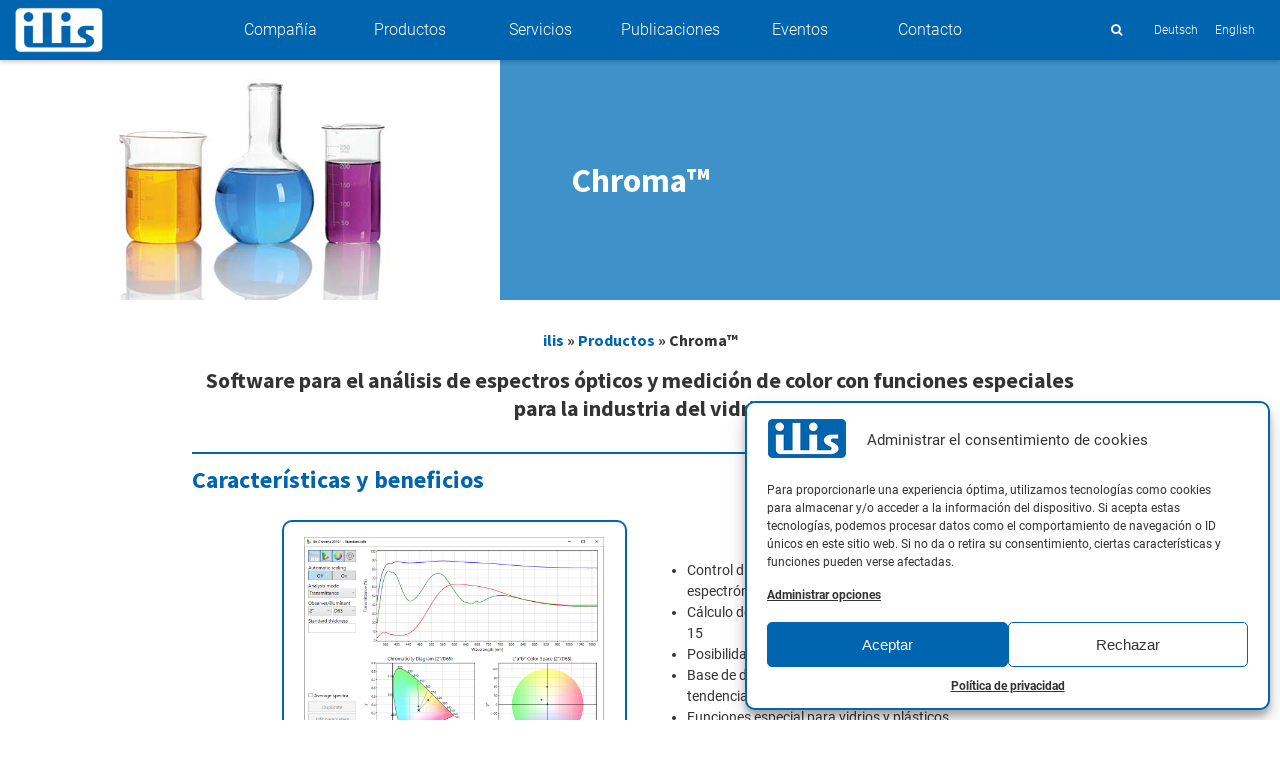

--- FILE ---
content_type: text/html; charset=UTF-8
request_url: https://ilis.de/es/productos/chroma/
body_size: 53155
content:
<!DOCTYPE html>
<html lang="es-ES">
  <head>
    <meta charset="
			UTF-8" />
    <meta name="viewport" content="width=device-width, initial-scale=1.0" />
    <link rel="stylesheet" href="https://ilis.de/wp-content/themes/ilis_Custom_Theme/assets/css/reset.css" type="text/css" media="screen" />
    <link rel="stylesheet" href="https://ilis.de/wp-content/themes/ilis_Custom_Theme/style.css" type="text/css" media="screen" />
      <link rel="stylesheet" href="https://ilis.de/wp-content/themes/ilis_Custom_Theme/assets/css/lightbox.css" type="text/css" media="screen" />
      <script src="https://ilis.de/wp-content/themes/ilis_Custom_Theme/assets/javascript/jquery-latest.js"></script>
      <script src="https://ilis.de/wp-content/themes/ilis_Custom_Theme/assets/javascript/lightbox.js"></script>



          <title>Chroma™ &#8211; ilis</title>
<meta name='robots' content='max-image-preview:large' />
	<style>img:is([sizes="auto" i], [sizes^="auto," i]) { contain-intrinsic-size: 3000px 1500px }</style>
	<link rel="alternate" href="https://ilis.de/es/productos/chroma/" hreflang="es" />
<link rel="alternate" href="https://ilis.de/en/products/chroma/" hreflang="en" />
<link rel="alternate" href="https://ilis.de/de/produkte/chroma/" hreflang="de" />
<script type="text/javascript">
/* <![CDATA[ */
window._wpemojiSettings = {"baseUrl":"https:\/\/s.w.org\/images\/core\/emoji\/16.0.1\/72x72\/","ext":".png","svgUrl":"https:\/\/s.w.org\/images\/core\/emoji\/16.0.1\/svg\/","svgExt":".svg","source":{"concatemoji":"https:\/\/ilis.de\/wp-includes\/js\/wp-emoji-release.min.js?ver=6.8.3"}};
/*! This file is auto-generated */
!function(s,n){var o,i,e;function c(e){try{var t={supportTests:e,timestamp:(new Date).valueOf()};sessionStorage.setItem(o,JSON.stringify(t))}catch(e){}}function p(e,t,n){e.clearRect(0,0,e.canvas.width,e.canvas.height),e.fillText(t,0,0);var t=new Uint32Array(e.getImageData(0,0,e.canvas.width,e.canvas.height).data),a=(e.clearRect(0,0,e.canvas.width,e.canvas.height),e.fillText(n,0,0),new Uint32Array(e.getImageData(0,0,e.canvas.width,e.canvas.height).data));return t.every(function(e,t){return e===a[t]})}function u(e,t){e.clearRect(0,0,e.canvas.width,e.canvas.height),e.fillText(t,0,0);for(var n=e.getImageData(16,16,1,1),a=0;a<n.data.length;a++)if(0!==n.data[a])return!1;return!0}function f(e,t,n,a){switch(t){case"flag":return n(e,"\ud83c\udff3\ufe0f\u200d\u26a7\ufe0f","\ud83c\udff3\ufe0f\u200b\u26a7\ufe0f")?!1:!n(e,"\ud83c\udde8\ud83c\uddf6","\ud83c\udde8\u200b\ud83c\uddf6")&&!n(e,"\ud83c\udff4\udb40\udc67\udb40\udc62\udb40\udc65\udb40\udc6e\udb40\udc67\udb40\udc7f","\ud83c\udff4\u200b\udb40\udc67\u200b\udb40\udc62\u200b\udb40\udc65\u200b\udb40\udc6e\u200b\udb40\udc67\u200b\udb40\udc7f");case"emoji":return!a(e,"\ud83e\udedf")}return!1}function g(e,t,n,a){var r="undefined"!=typeof WorkerGlobalScope&&self instanceof WorkerGlobalScope?new OffscreenCanvas(300,150):s.createElement("canvas"),o=r.getContext("2d",{willReadFrequently:!0}),i=(o.textBaseline="top",o.font="600 32px Arial",{});return e.forEach(function(e){i[e]=t(o,e,n,a)}),i}function t(e){var t=s.createElement("script");t.src=e,t.defer=!0,s.head.appendChild(t)}"undefined"!=typeof Promise&&(o="wpEmojiSettingsSupports",i=["flag","emoji"],n.supports={everything:!0,everythingExceptFlag:!0},e=new Promise(function(e){s.addEventListener("DOMContentLoaded",e,{once:!0})}),new Promise(function(t){var n=function(){try{var e=JSON.parse(sessionStorage.getItem(o));if("object"==typeof e&&"number"==typeof e.timestamp&&(new Date).valueOf()<e.timestamp+604800&&"object"==typeof e.supportTests)return e.supportTests}catch(e){}return null}();if(!n){if("undefined"!=typeof Worker&&"undefined"!=typeof OffscreenCanvas&&"undefined"!=typeof URL&&URL.createObjectURL&&"undefined"!=typeof Blob)try{var e="postMessage("+g.toString()+"("+[JSON.stringify(i),f.toString(),p.toString(),u.toString()].join(",")+"));",a=new Blob([e],{type:"text/javascript"}),r=new Worker(URL.createObjectURL(a),{name:"wpTestEmojiSupports"});return void(r.onmessage=function(e){c(n=e.data),r.terminate(),t(n)})}catch(e){}c(n=g(i,f,p,u))}t(n)}).then(function(e){for(var t in e)n.supports[t]=e[t],n.supports.everything=n.supports.everything&&n.supports[t],"flag"!==t&&(n.supports.everythingExceptFlag=n.supports.everythingExceptFlag&&n.supports[t]);n.supports.everythingExceptFlag=n.supports.everythingExceptFlag&&!n.supports.flag,n.DOMReady=!1,n.readyCallback=function(){n.DOMReady=!0}}).then(function(){return e}).then(function(){var e;n.supports.everything||(n.readyCallback(),(e=n.source||{}).concatemoji?t(e.concatemoji):e.wpemoji&&e.twemoji&&(t(e.twemoji),t(e.wpemoji)))}))}((window,document),window._wpemojiSettings);
/* ]]> */
</script>
<style id='wp-emoji-styles-inline-css' type='text/css'>

	img.wp-smiley, img.emoji {
		display: inline !important;
		border: none !important;
		box-shadow: none !important;
		height: 1em !important;
		width: 1em !important;
		margin: 0 0.07em !important;
		vertical-align: -0.1em !important;
		background: none !important;
		padding: 0 !important;
	}
</style>
<link rel='stylesheet' id='wp-block-library-css' href='https://ilis.de/wp-includes/css/dist/block-library/style.min.css?ver=6.8.3' type='text/css' media='all' />
<style id='classic-theme-styles-inline-css' type='text/css'>
/*! This file is auto-generated */
.wp-block-button__link{color:#fff;background-color:#32373c;border-radius:9999px;box-shadow:none;text-decoration:none;padding:calc(.667em + 2px) calc(1.333em + 2px);font-size:1.125em}.wp-block-file__button{background:#32373c;color:#fff;text-decoration:none}
</style>
<style id='global-styles-inline-css' type='text/css'>
:root{--wp--preset--aspect-ratio--square: 1;--wp--preset--aspect-ratio--4-3: 4/3;--wp--preset--aspect-ratio--3-4: 3/4;--wp--preset--aspect-ratio--3-2: 3/2;--wp--preset--aspect-ratio--2-3: 2/3;--wp--preset--aspect-ratio--16-9: 16/9;--wp--preset--aspect-ratio--9-16: 9/16;--wp--preset--color--black: #000000;--wp--preset--color--cyan-bluish-gray: #abb8c3;--wp--preset--color--white: #ffffff;--wp--preset--color--pale-pink: #f78da7;--wp--preset--color--vivid-red: #cf2e2e;--wp--preset--color--luminous-vivid-orange: #ff6900;--wp--preset--color--luminous-vivid-amber: #fcb900;--wp--preset--color--light-green-cyan: #7bdcb5;--wp--preset--color--vivid-green-cyan: #00d084;--wp--preset--color--pale-cyan-blue: #8ed1fc;--wp--preset--color--vivid-cyan-blue: #0693e3;--wp--preset--color--vivid-purple: #9b51e0;--wp--preset--gradient--vivid-cyan-blue-to-vivid-purple: linear-gradient(135deg,rgba(6,147,227,1) 0%,rgb(155,81,224) 100%);--wp--preset--gradient--light-green-cyan-to-vivid-green-cyan: linear-gradient(135deg,rgb(122,220,180) 0%,rgb(0,208,130) 100%);--wp--preset--gradient--luminous-vivid-amber-to-luminous-vivid-orange: linear-gradient(135deg,rgba(252,185,0,1) 0%,rgba(255,105,0,1) 100%);--wp--preset--gradient--luminous-vivid-orange-to-vivid-red: linear-gradient(135deg,rgba(255,105,0,1) 0%,rgb(207,46,46) 100%);--wp--preset--gradient--very-light-gray-to-cyan-bluish-gray: linear-gradient(135deg,rgb(238,238,238) 0%,rgb(169,184,195) 100%);--wp--preset--gradient--cool-to-warm-spectrum: linear-gradient(135deg,rgb(74,234,220) 0%,rgb(151,120,209) 20%,rgb(207,42,186) 40%,rgb(238,44,130) 60%,rgb(251,105,98) 80%,rgb(254,248,76) 100%);--wp--preset--gradient--blush-light-purple: linear-gradient(135deg,rgb(255,206,236) 0%,rgb(152,150,240) 100%);--wp--preset--gradient--blush-bordeaux: linear-gradient(135deg,rgb(254,205,165) 0%,rgb(254,45,45) 50%,rgb(107,0,62) 100%);--wp--preset--gradient--luminous-dusk: linear-gradient(135deg,rgb(255,203,112) 0%,rgb(199,81,192) 50%,rgb(65,88,208) 100%);--wp--preset--gradient--pale-ocean: linear-gradient(135deg,rgb(255,245,203) 0%,rgb(182,227,212) 50%,rgb(51,167,181) 100%);--wp--preset--gradient--electric-grass: linear-gradient(135deg,rgb(202,248,128) 0%,rgb(113,206,126) 100%);--wp--preset--gradient--midnight: linear-gradient(135deg,rgb(2,3,129) 0%,rgb(40,116,252) 100%);--wp--preset--font-size--small: 13px;--wp--preset--font-size--medium: 20px;--wp--preset--font-size--large: 36px;--wp--preset--font-size--x-large: 42px;--wp--preset--spacing--20: 0.44rem;--wp--preset--spacing--30: 0.67rem;--wp--preset--spacing--40: 1rem;--wp--preset--spacing--50: 1.5rem;--wp--preset--spacing--60: 2.25rem;--wp--preset--spacing--70: 3.38rem;--wp--preset--spacing--80: 5.06rem;--wp--preset--shadow--natural: 6px 6px 9px rgba(0, 0, 0, 0.2);--wp--preset--shadow--deep: 12px 12px 50px rgba(0, 0, 0, 0.4);--wp--preset--shadow--sharp: 6px 6px 0px rgba(0, 0, 0, 0.2);--wp--preset--shadow--outlined: 6px 6px 0px -3px rgba(255, 255, 255, 1), 6px 6px rgba(0, 0, 0, 1);--wp--preset--shadow--crisp: 6px 6px 0px rgba(0, 0, 0, 1);}:where(.is-layout-flex){gap: 0.5em;}:where(.is-layout-grid){gap: 0.5em;}body .is-layout-flex{display: flex;}.is-layout-flex{flex-wrap: wrap;align-items: center;}.is-layout-flex > :is(*, div){margin: 0;}body .is-layout-grid{display: grid;}.is-layout-grid > :is(*, div){margin: 0;}:where(.wp-block-columns.is-layout-flex){gap: 2em;}:where(.wp-block-columns.is-layout-grid){gap: 2em;}:where(.wp-block-post-template.is-layout-flex){gap: 1.25em;}:where(.wp-block-post-template.is-layout-grid){gap: 1.25em;}.has-black-color{color: var(--wp--preset--color--black) !important;}.has-cyan-bluish-gray-color{color: var(--wp--preset--color--cyan-bluish-gray) !important;}.has-white-color{color: var(--wp--preset--color--white) !important;}.has-pale-pink-color{color: var(--wp--preset--color--pale-pink) !important;}.has-vivid-red-color{color: var(--wp--preset--color--vivid-red) !important;}.has-luminous-vivid-orange-color{color: var(--wp--preset--color--luminous-vivid-orange) !important;}.has-luminous-vivid-amber-color{color: var(--wp--preset--color--luminous-vivid-amber) !important;}.has-light-green-cyan-color{color: var(--wp--preset--color--light-green-cyan) !important;}.has-vivid-green-cyan-color{color: var(--wp--preset--color--vivid-green-cyan) !important;}.has-pale-cyan-blue-color{color: var(--wp--preset--color--pale-cyan-blue) !important;}.has-vivid-cyan-blue-color{color: var(--wp--preset--color--vivid-cyan-blue) !important;}.has-vivid-purple-color{color: var(--wp--preset--color--vivid-purple) !important;}.has-black-background-color{background-color: var(--wp--preset--color--black) !important;}.has-cyan-bluish-gray-background-color{background-color: var(--wp--preset--color--cyan-bluish-gray) !important;}.has-white-background-color{background-color: var(--wp--preset--color--white) !important;}.has-pale-pink-background-color{background-color: var(--wp--preset--color--pale-pink) !important;}.has-vivid-red-background-color{background-color: var(--wp--preset--color--vivid-red) !important;}.has-luminous-vivid-orange-background-color{background-color: var(--wp--preset--color--luminous-vivid-orange) !important;}.has-luminous-vivid-amber-background-color{background-color: var(--wp--preset--color--luminous-vivid-amber) !important;}.has-light-green-cyan-background-color{background-color: var(--wp--preset--color--light-green-cyan) !important;}.has-vivid-green-cyan-background-color{background-color: var(--wp--preset--color--vivid-green-cyan) !important;}.has-pale-cyan-blue-background-color{background-color: var(--wp--preset--color--pale-cyan-blue) !important;}.has-vivid-cyan-blue-background-color{background-color: var(--wp--preset--color--vivid-cyan-blue) !important;}.has-vivid-purple-background-color{background-color: var(--wp--preset--color--vivid-purple) !important;}.has-black-border-color{border-color: var(--wp--preset--color--black) !important;}.has-cyan-bluish-gray-border-color{border-color: var(--wp--preset--color--cyan-bluish-gray) !important;}.has-white-border-color{border-color: var(--wp--preset--color--white) !important;}.has-pale-pink-border-color{border-color: var(--wp--preset--color--pale-pink) !important;}.has-vivid-red-border-color{border-color: var(--wp--preset--color--vivid-red) !important;}.has-luminous-vivid-orange-border-color{border-color: var(--wp--preset--color--luminous-vivid-orange) !important;}.has-luminous-vivid-amber-border-color{border-color: var(--wp--preset--color--luminous-vivid-amber) !important;}.has-light-green-cyan-border-color{border-color: var(--wp--preset--color--light-green-cyan) !important;}.has-vivid-green-cyan-border-color{border-color: var(--wp--preset--color--vivid-green-cyan) !important;}.has-pale-cyan-blue-border-color{border-color: var(--wp--preset--color--pale-cyan-blue) !important;}.has-vivid-cyan-blue-border-color{border-color: var(--wp--preset--color--vivid-cyan-blue) !important;}.has-vivid-purple-border-color{border-color: var(--wp--preset--color--vivid-purple) !important;}.has-vivid-cyan-blue-to-vivid-purple-gradient-background{background: var(--wp--preset--gradient--vivid-cyan-blue-to-vivid-purple) !important;}.has-light-green-cyan-to-vivid-green-cyan-gradient-background{background: var(--wp--preset--gradient--light-green-cyan-to-vivid-green-cyan) !important;}.has-luminous-vivid-amber-to-luminous-vivid-orange-gradient-background{background: var(--wp--preset--gradient--luminous-vivid-amber-to-luminous-vivid-orange) !important;}.has-luminous-vivid-orange-to-vivid-red-gradient-background{background: var(--wp--preset--gradient--luminous-vivid-orange-to-vivid-red) !important;}.has-very-light-gray-to-cyan-bluish-gray-gradient-background{background: var(--wp--preset--gradient--very-light-gray-to-cyan-bluish-gray) !important;}.has-cool-to-warm-spectrum-gradient-background{background: var(--wp--preset--gradient--cool-to-warm-spectrum) !important;}.has-blush-light-purple-gradient-background{background: var(--wp--preset--gradient--blush-light-purple) !important;}.has-blush-bordeaux-gradient-background{background: var(--wp--preset--gradient--blush-bordeaux) !important;}.has-luminous-dusk-gradient-background{background: var(--wp--preset--gradient--luminous-dusk) !important;}.has-pale-ocean-gradient-background{background: var(--wp--preset--gradient--pale-ocean) !important;}.has-electric-grass-gradient-background{background: var(--wp--preset--gradient--electric-grass) !important;}.has-midnight-gradient-background{background: var(--wp--preset--gradient--midnight) !important;}.has-small-font-size{font-size: var(--wp--preset--font-size--small) !important;}.has-medium-font-size{font-size: var(--wp--preset--font-size--medium) !important;}.has-large-font-size{font-size: var(--wp--preset--font-size--large) !important;}.has-x-large-font-size{font-size: var(--wp--preset--font-size--x-large) !important;}
:where(.wp-block-post-template.is-layout-flex){gap: 1.25em;}:where(.wp-block-post-template.is-layout-grid){gap: 1.25em;}
:where(.wp-block-columns.is-layout-flex){gap: 2em;}:where(.wp-block-columns.is-layout-grid){gap: 2em;}
:root :where(.wp-block-pullquote){font-size: 1.5em;line-height: 1.6;}
</style>
<link rel='stylesheet' id='cmplz-general-css' href='https://ilis.de/wp-content/plugins/complianz-gdpr/assets/css/cookieblocker.min.css?ver=1762267274' type='text/css' media='all' />
<script type="text/javascript" src="https://ilis.de/wp-includes/js/jquery/jquery.min.js?ver=3.7.1" id="jquery-core-js"></script>
<script type="text/javascript" src="https://ilis.de/wp-includes/js/jquery/jquery-migrate.min.js?ver=3.4.1" id="jquery-migrate-js"></script>
<script type="text/javascript" src="https://ilis.de/wp-content/plugins/mrlegend-typedjs/public/js/typed.min.js?ver=1.3.0" id="typed-js-js"></script>
<link rel="https://api.w.org/" href="https://ilis.de/wp-json/" /><link rel="alternate" title="JSON" type="application/json" href="https://ilis.de/wp-json/wp/v2/pages/825" /><link rel="EditURI" type="application/rsd+xml" title="RSD" href="https://ilis.de/xmlrpc.php?rsd" />
<meta name="generator" content="WordPress 6.8.3" />
<link rel="canonical" href="https://ilis.de/es/productos/chroma/" />
<link rel='shortlink' href='https://ilis.de/?p=825' />
<link rel="alternate" title="oEmbed (JSON)" type="application/json+oembed" href="https://ilis.de/wp-json/oembed/1.0/embed?url=https%3A%2F%2Filis.de%2Fes%2Fproductos%2Fchroma%2F&#038;lang=es" />
<link rel="alternate" title="oEmbed (XML)" type="text/xml+oembed" href="https://ilis.de/wp-json/oembed/1.0/embed?url=https%3A%2F%2Filis.de%2Fes%2Fproductos%2Fchroma%2F&#038;format=xml&#038;lang=es" />
			<style>.cmplz-hidden {
					display: none !important;
				}</style><link rel="icon" href="https://ilis.de/wp-content/uploads/2023/03/cropped-favicon-32x32.png" sizes="32x32" />
<link rel="icon" href="https://ilis.de/wp-content/uploads/2023/03/cropped-favicon-192x192.png" sizes="192x192" />
<link rel="apple-touch-icon" href="https://ilis.de/wp-content/uploads/2023/03/cropped-favicon-180x180.png" />
<meta name="msapplication-TileImage" content="https://ilis.de/wp-content/uploads/2023/03/cropped-favicon-270x270.png" />
  </head>
  <body data-cmplz=2 class="wp-singular page-template-default page page-id-825 page-child parent-pageid-253 wp-custom-logo wp-theme-ilis_Custom_Theme">
        <header class="header">
      <div class="logo-container">
        <!-- Logo or page name --> <a href="https://ilis.de/es/" class="custom-logo-link" rel="home"><img width="1015" height="574" src="https://ilis.de/wp-content/uploads/2024/11/ilis-logo-weiss-v3.png" class="custom-logo" alt="ilis" decoding="async" fetchpriority="high" srcset="https://ilis.de/wp-content/uploads/2024/11/ilis-logo-weiss-v3.png 1015w, https://ilis.de/wp-content/uploads/2024/11/ilis-logo-weiss-v3-300x170.png 300w, https://ilis.de/wp-content/uploads/2024/11/ilis-logo-weiss-v3-768x434.png 768w" sizes="(max-width: 1015px) 100vw, 1015px" /></a>      </div>

<div id="main-menu">
      <nav id="menu" class="primary-menu"> <div class="menu-hauptmenue_spanisch-container"><ul id="menu-hauptmenue_spanisch" class="menu"><li id="menu-item-288" class="menu-item menu-item-type-post_type menu-item-object-page menu-item-288"><a href="https://ilis.de/es/compania/">Compañía</a></li>
<li id="menu-item-289" class="menu-item menu-item-type-post_type menu-item-object-page current-page-ancestor menu-item-289"><a href="https://ilis.de/es/productos/">Productos</a></li>
<li id="menu-item-286" class="menu-item menu-item-type-post_type menu-item-object-page menu-item-286"><a href="https://ilis.de/es/servicios/">Servicios</a></li>
<li id="menu-item-496" class="menu-item menu-item-type-post_type menu-item-object-page menu-item-496"><a href="https://ilis.de/es/publicaciones/">Publicaciones</a></li>
<li id="menu-item-1314" class="menu-item menu-item-type-post_type menu-item-object-page menu-item-1314"><a href="https://ilis.de/es/eventos/">Eventos</a></li>
<li id="menu-item-285" class="menu-item menu-item-type-post_type menu-item-object-page menu-item-285"><a href="https://ilis.de/es/contacto/">Contacto</a></li>
</ul></div> </nav>
      <div class="language-menu">
        <div class="language-inner"> <div class="menu-sprachauswahl-container"><ul id="menu-sprachauswahl" class="menu"><li id="menu-item-217-en" class="lang-item lang-item-4 lang-item-en lang-item-first menu-item menu-item-type-custom menu-item-object-custom menu-item-217-en"><a href="https://ilis.de/en/products/chroma/" hreflang="en-US" lang="en-US">English</a></li>
<li id="menu-item-217-de" class="lang-item lang-item-7 lang-item-de menu-item menu-item-type-custom menu-item-object-custom menu-item-217-de"><a href="https://ilis.de/de/produkte/chroma/" hreflang="de-DE" lang="de-DE">Deutsch</a></li>
</ul></div> <div class="search-icon">
            <ul>
              <li>
                <a href="
												https://ilis.de/?s">
                  <i class="fa fa-search"></i>
                </a>
              </li>
            </ul>
          </div>
        </div>
      </div>
</div>

<nav id="hamburger-menu">
  <label class="menu_label">
  <input type="checkbox" id="menu-checkbox">
  <span class="hamburgermenu"> <span class="hamburger"></span> </span>
  <div class="menulist">
    <div class="menu-hauptmenue_spanisch-container"><ul id="menu-hauptmenue_spanisch-1" class="menu"><li class="menu-item menu-item-type-post_type menu-item-object-page menu-item-288"><a href="https://ilis.de/es/compania/">Compañía</a></li>
<li class="menu-item menu-item-type-post_type menu-item-object-page current-page-ancestor menu-item-289"><a href="https://ilis.de/es/productos/">Productos</a></li>
<li class="menu-item menu-item-type-post_type menu-item-object-page menu-item-286"><a href="https://ilis.de/es/servicios/">Servicios</a></li>
<li class="menu-item menu-item-type-post_type menu-item-object-page menu-item-496"><a href="https://ilis.de/es/publicaciones/">Publicaciones</a></li>
<li class="menu-item menu-item-type-post_type menu-item-object-page menu-item-1314"><a href="https://ilis.de/es/eventos/">Eventos</a></li>
<li class="menu-item menu-item-type-post_type menu-item-object-page menu-item-285"><a href="https://ilis.de/es/contacto/">Contacto</a></li>
</ul></div>   <div class="menu-sprachauswahl-container"><ul id="menu-sprachauswahl-1" class="menu"><li class="lang-item lang-item-4 lang-item-en lang-item-first menu-item menu-item-type-custom menu-item-object-custom menu-item-217-en"><a href="https://ilis.de/en/products/chroma/" hreflang="en-US" lang="en-US">English</a></li>
<li class="lang-item lang-item-7 lang-item-de menu-item menu-item-type-custom menu-item-object-custom menu-item-217-de"><a href="https://ilis.de/de/produkte/chroma/" hreflang="de-DE" lang="de-DE">Deutsch</a></li>
</ul></div> <div class="menu-footer_spanisch-container"><ul id="menu-footer_spanisch" class="menu"><li id="menu-item-283" class="menu-item menu-item-type-post_type menu-item-object-page menu-item-283"><a href="https://ilis.de/es/pie-de-imprenta/">Pie de imprenta</a></li>
<li id="menu-item-282" class="menu-item menu-item-type-post_type menu-item-object-page menu-item-privacy-policy menu-item-282"><a rel="privacy-policy" href="https://ilis.de/es/politica-de-privacidad/">Política de privacidad</a></li>
</ul></div>  <form role="search" method="get" class="search-form" action="https://ilis.de/es/">
    <label class="searchlabel">
        <span class="screen-reader-text">Buscar...</span>
        <input type="search" class="search-field"
            placeholder="Buscar..."
            value="" name="s"
            title="Buscar..."/>
    </label>
    <button type="submit" class="search-submit">
          <i class="fa fa-search"></i>
      </button>
</form>
 </div>
  </label>
</nav>


    </header>

         
    <main>
 

<div>
        <div class="title_bar" style="top: calc(1*var(--menu-height))">
        <img width="700" height="350" src="https://ilis.de/wp-content/uploads/2023/05/Chroma_v2.jpg" class="attachment-post-thumbnail size-post-thumbnail wp-post-image" alt="" decoding="async" srcset="https://ilis.de/wp-content/uploads/2023/05/Chroma_v2.jpg 700w, https://ilis.de/wp-content/uploads/2023/05/Chroma_v2-300x150.jpg 300w" sizes="(max-width: 700px) 100vw, 700px" />        <h1>  Chroma™</h1>
    </div>
</div>

<div class="main_page_content_with_title_bar">
    <div class="lazyblock-einzelprodukt-H82Hs wp-block-lazyblock-einzelprodukt"><div class="einzelprodukt">
            <div class="breadcrumbs">
            <ul id="ah-breadcrumb" class="ah-breadcrumb"><li class="item"><a href="https://ilis.de/es">ilis</a></li><li class="seperator">&nbsp;»&nbsp;</li><li class="item-parent item"><a href="https://ilis.de/es/productos/">Productos</a></li><li class="seperator">&nbsp;»&nbsp;</li><li class="item-current item">Chroma™</li></ul>        </div>
        <div class="einzelprodukt_ueberschrift">
            <h2>
                Software para el análisis de espectros ópticos y medición de color con funciones especiales para la industria del vidrio            </h2>
        </div>
    
    <div>
        <ul>
                            <li class="outer_container">
                    <hr>
                    <div class="blauer_rand">
                        <h2>
                            Características y beneficios                        </h2>
                    </div>


                                            <div class="block_block">
                            <div class="block_inner">
                                <div class="container_gruppe">
                                    
                                        <div class="container_bild">
                                                                                        <a href="https://ilis.de/wp-content/uploads/2023/03/en_chroma_screenshot_hires.png" data-title="" data-lightbox="lightbox">
                                                                                                    <img decoding="async" src="
						https://ilis.de/wp-content/uploads/2023/03/en_chroma_screenshot_hires.png" alt="
						">
                                                </a>
                                        </div>
                                    
                                    
                                        <div class="container_text">
                                            <div class="text_normal">
                                                <ul>
<li>Control directo de muchos modelos de espectrómetros</li>
<li>Cálculo de color integrado según ISO 11664 / CIE 15</li>
<li>Posibilidades de análisis extensivas</li>
<li>Base de datos integrada con análisis de tendencias</li>
<li>Funciones especial para vidrios y plásticos</li>
<li>Interfaz de usuario intuitiva y acomodada para el flujo de trabajo</li>
</ul>                                            </div>
                                        </div>
                                                                    </div>
                            </div>
                        </div>
                                                                <div class=" text_normal">
                            <div class="block_block">
                                <div class="block_inner">
                                    <p>El color es una característica tan importante en el diseño y reconocimiento de un producto, que puede marcar la diferencia entre ser un éxito o un fracaso en el mercado. El monitoreo continuo y objetivo del efecto del color es un prerrequisito clave; particularmente cuando se utilizan materiales naturales o materia prima reciclada de composiciones variables.</p>
<p>Con el paquete de software de Chroma y un foto-espectrómetro controlado por una PC, usted puede determinar las propiedades de transmitancia y absorbancia de tanto líquidos como sólidos de manera precisa. Y así, en base a las propiedades determinadas, calcular y visualizar gráficamente los valores de color según el método Helmholtz y el método CIELAB.</p>
<p>Chroma es capaz de ligar la medida y evaluación con una poderosa base de datos, en la cual todos los resultados son guardados en una estructura optimizada. El software de Chroma le asegura un seguimiento y documentación completa de todas las mediciones realizadas con el fin de asistirle activamente a implementar sus estándares de calidad.</p>
<p>Chroma cumple con los más altos requerimientos para desarrollo e investigación gracias sus flexibles opciones de evaluación y análisis estadístico integrado. Además, su interfaz de usuario clara y concisa asegura una manejo intuitivo, simple y fiable del programa.</p>                                </div>
                            </div>
                        </div>
                                    </li>

                            <li class="outer_container">
                    <hr>
                    <div class="blauer_rand">
                        <h2>
                            Métodos                        </h2>
                    </div>


                                            <div class="block_block">
                            <div class="block_inner">
                                <div class="container_gruppe">
                                    
                                        <div class="container_bild">
                                                                                        <a href="https://ilis.de/wp-content/uploads/2023/03/en_chroma_method_hires.png" data-title="" data-lightbox="lightbox">
                                                                                                    <img decoding="async" src="
						https://ilis.de/wp-content/uploads/2023/03/en_chroma_method_hires.png" alt="
						">
                                                </a>
                                        </div>
                                    
                                    
                                        <div class="container_text">
                                            <div class="text_normal">
                                                <p>Todos los parámetros necesarios para la medida están recopilados la función de lo métodos.</p>
<p>Esto asegura que las medidas siempre se hagan con las mismas configuraciones.</p>                                            </div>
                                        </div>
                                                                    </div>
                            </div>
                        </div>
                                                        </li>

                            <li class="outer_container">
                    <hr>
                    <div class="blauer_rand">
                        <h2>
                            Medición                        </h2>
                    </div>


                                            <div class="block_block">
                            <div class="block_inner">
                                <div class="container_gruppe">
                                    
                                        <div class="container_bild">
                                                                                        <a href="https://ilis.de/wp-content/uploads/2023/03/en_chroma_measurement_hires.png" data-title="" data-lightbox="lightbox">
                                                                                                    <img decoding="async" src="
						https://ilis.de/wp-content/uploads/2023/03/en_chroma_measurement_hires.png" alt="
						">
                                                </a>
                                        </div>
                                    
                                    
                                        <div class="container_text">
                                            <div class="text_normal">
                                                <p>Antes de la medida, solo los parámetros faltantes de la muestra, p. ej. el grosor, deben ser ingresado.</p>
<p>Las transformaciones definidas en el método, como la conversión a un grosor fijo de referencia, son tomadas en cuenta durante la medida y tanto el espectro corregido como el espectro en bruto son mostrados en pantalla.</p>                                            </div>
                                        </div>
                                                                    </div>
                            </div>
                        </div>
                                                        </li>

                            <li class="outer_container">
                    <hr>
                    <div class="blauer_rand">
                        <h2>
                            Análisis                        </h2>
                    </div>


                                            <div class="block_block">
                            <div class="block_inner">
                                <div class="container_gruppe">
                                    
                                        <div class="container_bild">
                                                                                        <a href="https://ilis.de/wp-content/uploads/2023/03/en_chroma_analysis_hires.png" data-title="" data-lightbox="lightbox">
                                                                                                    <img decoding="async" src="
						https://ilis.de/wp-content/uploads/2023/03/en_chroma_analysis_hires.png" alt="
						">
                                                </a>
                                        </div>
                                    
                                    
                                        <div class="container_text">
                                            <div class="text_normal">
                                                <p>Después de guardar la medida, el usuario accede automáticamente al modo de análisis; en el cual los resultados son mostrados de forma gráfica y numérica.</p>
<p>En este modo se pueden imprimir los resultados o exportarlos a otros programas para un procesamiento consecuente.</p>
<p>Además, ciertos parámetros pueden ser cambiados durante el modo del análisis, sin afectar o cambiar los resultados ya salvados en la base de datos.</p>                                            </div>
                                        </div>
                                                                    </div>
                            </div>
                        </div>
                                                        </li>

                            <li class="outer_container">
                    <hr>
                    <div class="blauer_rand">
                        <h2>
                            Archivo                        </h2>
                    </div>


                                            <div class="block_block">
                            <div class="block_inner">
                                <div class="container_gruppe">
                                    
                                        <div class="container_bild">
                                                                                        <a href="https://ilis.de/wp-content/uploads/2023/03/en_chroma_archive_hires.png" data-title="" data-lightbox="lightbox">
                                                                                                    <img decoding="async" src="
						https://ilis.de/wp-content/uploads/2023/03/en_chroma_archive_hires.png" alt="
						">
                                                </a>
                                        </div>
                                    
                                    
                                        <div class="container_text">
                                            <div class="text_normal">
                                                <p>Todos los resultados son archivados en Chroma en la base de datos integrada y pueden ser accedidos y evaluados en cualquier momento.</p>
<p>Se es posible definir atributos arbitrarios que pueden ser filtrados en el archivo, con el fin de una mejor organización de los resultados.</p>                                            </div>
                                        </div>
                                                                    </div>
                            </div>
                        </div>
                                                        </li>

                            <li class="outer_container">
                    <hr>
                    <div class="blauer_rand">
                        <h2>
                            Análisis de tendencias                        </h2>
                    </div>


                                            <div class="block_block">
                            <div class="block_inner">
                                <div class="container_gruppe">
                                    
                                        <div class="container_bild">
                                                                                        <a href="https://ilis.de/wp-content/uploads/2023/03/en_chroma_trend_hires.png" data-title="" data-lightbox="lightbox">
                                                                                                    <img decoding="async" src="
						https://ilis.de/wp-content/uploads/2023/03/en_chroma_trend_hires.png" alt="
						">
                                                </a>
                                        </div>
                                    
                                    
                                        <div class="container_text">
                                            <div class="text_normal">
                                                <p>Como alternativa a mostrar los datos en forma tabular, Chroma ofrece una visualización grafica en la forma de diagramas de tendencias.</p>
<p>De esta manera, tendencias críticas en desarrollo de ciertos valores de color pueden ser reconocidos fácilmente y contramedida o respuesta necesaria puede ser efectuada rápidamente.</p>                                            </div>
                                        </div>
                                                                    </div>
                            </div>
                        </div>
                                                        </li>

                    </ul>

        
    </div>
</div>

</div>

<div class="lazyblock-links-Z1wxmVU wp-block-lazyblock-links"><div class="einzelprodukt">
                    <hr>
            <div class="blauer_rand">
                                    <h2>
                        Más información                    </h2>
                            </div>
            <div class="einzelprodukt_ueberschrift links">
                <div class="block_block">
                    <div class="block_inner">
                        <ul>
                                                            <li>
                                    <a href="https://ilis.de/wp-content/uploads/pdf/es/chroma_flyer.pdf" target="_blank">
                                        <p>
                                            Folleto                                        </p>
                                    </a>
                                </li>
                                                            <li>
                                    <a href="https://ilis.de/wp-content/uploads/pdf/en/chroma_brochure.pdf" target="_blank">
                                        <p>
                                            Detallado                                        </p>
                                    </a>
                                </li>
                                                    </ul>
                    </div>
                </div>
            </div>
            </div>
</div>

</div></div>

</main>
<footer class="footer">
  <div>
    <img src="
		https://ilis.de/wp-content/uploads/2023/03/footer_bild.jpg" alt="">
  </div>
  <div class="footer_text">
    <div class="footer_bottom">
      <div class="upper_footer">
        <div class="footer_upper_left">
          ilis gmbh          <br>
          Henkestraße 91          <br>
          91052 Erlangen          <br>
          Alemania          <br>
          <br>
          Teléfono:
          +49 9131 9747790          <br>
          Fax:
          +49 9131 9747799          <br>
          E-Mail:
          info@ilis.de          <br>
          Sitio web:
          www.ilis.de        </div>
        <div class="footer_upper_right"> <div class="menu-footer_spanisch-container"><ul id="menu-footer_spanisch-1" class="menu"><li class="menu-item menu-item-type-post_type menu-item-object-page menu-item-283"><a href="https://ilis.de/es/pie-de-imprenta/">Pie de imprenta</a></li>
<li class="menu-item menu-item-type-post_type menu-item-object-page menu-item-privacy-policy menu-item-282"><a rel="privacy-policy" href="https://ilis.de/es/politica-de-privacidad/">Política de privacidad</a></li>
</ul></div> <br> <form role="search" method="get" class="search-form" action="https://ilis.de/es/">
    <label class="searchlabel">
        <span class="screen-reader-text">Buscar...</span>
        <input type="search" class="search-field"
            placeholder="Buscar..."
            value="" name="s"
            title="Buscar..."/>
    </label>
    <button type="submit" class="search-submit">
          <i class="fa fa-search"></i>
      </button>
</form>
 </div>
      </div>
      <hr />
      <div class="lower_footer"> &copy; 1998-2026 ilis gmbh, todos los derechos reservados | Diseño y desarrollo: Julius Borkowski, <a style="font-family: var(--font-bold);" href="https://borkograph.de/" target="_blank">&nbsp;borkograph.de</a>
</div>
    </div>
  </div>
</footer> <script type="speculationrules">
{"prefetch":[{"source":"document","where":{"and":[{"href_matches":"\/*"},{"not":{"href_matches":["\/wp-*.php","\/wp-admin\/*","\/wp-content\/uploads\/*","\/wp-content\/*","\/wp-content\/plugins\/*","\/wp-content\/themes\/ilis_Custom_Theme\/*","\/*\\?(.+)"]}},{"not":{"selector_matches":"a[rel~=\"nofollow\"]"}},{"not":{"selector_matches":".no-prefetch, .no-prefetch a"}}]},"eagerness":"conservative"}]}
</script>

<!-- Consent Management powered by Complianz | GDPR/CCPA Cookie Consent https://wordpress.org/plugins/complianz-gdpr -->
<div id="cmplz-cookiebanner-container"><div class="cmplz-cookiebanner cmplz-hidden banner-1 bottom-right-view-preferences optin cmplz-bottom-right cmplz-categories-type-no" aria-modal="true" data-nosnippet="true" role="dialog" aria-live="polite" aria-labelledby="cmplz-header-1-optin" aria-describedby="cmplz-message-1-optin">
	<div class="cmplz-header">
		<div class="cmplz-logo"><img width="200" height="80" src="https://ilis.de/wp-content/uploads/2023/03/cookie-logo_v2.png" class="attachment-cmplz_banner_image size-cmplz_banner_image" alt="ilis" decoding="async" loading="lazy" /></div>
		<div class="cmplz-title" id="cmplz-header-1-optin">Administrar el consentimiento de cookies</div>
		<div class="cmplz-close" tabindex="0" role="button" aria-label="Cerrar ventana">
			<svg aria-hidden="true" focusable="false" data-prefix="fas" data-icon="times" class="svg-inline--fa fa-times fa-w-11" role="img" xmlns="http://www.w3.org/2000/svg" viewBox="0 0 352 512"><path fill="currentColor" d="M242.72 256l100.07-100.07c12.28-12.28 12.28-32.19 0-44.48l-22.24-22.24c-12.28-12.28-32.19-12.28-44.48 0L176 189.28 75.93 89.21c-12.28-12.28-32.19-12.28-44.48 0L9.21 111.45c-12.28 12.28-12.28 32.19 0 44.48L109.28 256 9.21 356.07c-12.28 12.28-12.28 32.19 0 44.48l22.24 22.24c12.28 12.28 32.2 12.28 44.48 0L176 322.72l100.07 100.07c12.28 12.28 32.2 12.28 44.48 0l22.24-22.24c12.28-12.28 12.28-32.19 0-44.48L242.72 256z"></path></svg>
		</div>
	</div>

	<div class="cmplz-divider cmplz-divider-header"></div>
	<div class="cmplz-body">
		<div class="cmplz-message" id="cmplz-message-1-optin">Para proporcionarle una experiencia óptima, utilizamos tecnologías como cookies para almacenar y/o acceder a la información del dispositivo. Si acepta estas tecnologías, podemos procesar datos como el comportamiento de navegación o ID únicos en este sitio web. Si no da o retira su consentimiento, ciertas características y funciones pueden verse afectadas.</div>
		<!-- categories start -->
		<div class="cmplz-categories">
			<details class="cmplz-category cmplz-functional" >
				<summary>
						<span class="cmplz-category-header">
							<span class="cmplz-category-title">Funcional</span>
							<span class='cmplz-always-active'>
								<span class="cmplz-banner-checkbox">
									<input type="checkbox"
										   id="cmplz-functional-optin"
										   data-category="cmplz_functional"
										   class="cmplz-consent-checkbox cmplz-functional"
										   size="40"
										   value="1"/>
									<label class="cmplz-label" for="cmplz-functional-optin"><span class="screen-reader-text">Funcional</span></label>
								</span>
								Siempre activo							</span>
							<span class="cmplz-icon cmplz-open">
								<svg xmlns="http://www.w3.org/2000/svg" viewBox="0 0 448 512"  height="18" ><path d="M224 416c-8.188 0-16.38-3.125-22.62-9.375l-192-192c-12.5-12.5-12.5-32.75 0-45.25s32.75-12.5 45.25 0L224 338.8l169.4-169.4c12.5-12.5 32.75-12.5 45.25 0s12.5 32.75 0 45.25l-192 192C240.4 412.9 232.2 416 224 416z"/></svg>
							</span>
						</span>
				</summary>
				<div class="cmplz-description">
					<span class="cmplz-description-functional">El almacenamiento o acceso técnico es estrictamente necesario para el fin legítimo de permitir el uso de un servicio específico expresamente solicitado por el abonado o usuario o con el único propósito de llevar a cabo la transmisión de una comunicación a través de una red de comunicaciones electrónicas.</span>
				</div>
			</details>

			<details class="cmplz-category cmplz-preferences" >
				<summary>
						<span class="cmplz-category-header">
							<span class="cmplz-category-title">Configuración</span>
							<span class="cmplz-banner-checkbox">
								<input type="checkbox"
									   id="cmplz-preferences-optin"
									   data-category="cmplz_preferences"
									   class="cmplz-consent-checkbox cmplz-preferences"
									   size="40"
									   value="1"/>
								<label class="cmplz-label" for="cmplz-preferences-optin"><span class="screen-reader-text">Configuración</span></label>
							</span>
							<span class="cmplz-icon cmplz-open">
								<svg xmlns="http://www.w3.org/2000/svg" viewBox="0 0 448 512"  height="18" ><path d="M224 416c-8.188 0-16.38-3.125-22.62-9.375l-192-192c-12.5-12.5-12.5-32.75 0-45.25s32.75-12.5 45.25 0L224 338.8l169.4-169.4c12.5-12.5 32.75-12.5 45.25 0s12.5 32.75 0 45.25l-192 192C240.4 412.9 232.2 416 224 416z"/></svg>
							</span>
						</span>
				</summary>
				<div class="cmplz-description">
					<span class="cmplz-description-preferences">El almacenamiento técnico o el acceso son necesarios para el propósito legítimo de almacenar preferencias no solicitadas por el suscriptor o usuario.</span>
				</div>
			</details>

			<details class="cmplz-category cmplz-statistics" >
				<summary>
						<span class="cmplz-category-header">
							<span class="cmplz-category-title">Estadística</span>
							<span class="cmplz-banner-checkbox">
								<input type="checkbox"
									   id="cmplz-statistics-optin"
									   data-category="cmplz_statistics"
									   class="cmplz-consent-checkbox cmplz-statistics"
									   size="40"
									   value="1"/>
								<label class="cmplz-label" for="cmplz-statistics-optin"><span class="screen-reader-text">Estadística</span></label>
							</span>
							<span class="cmplz-icon cmplz-open">
								<svg xmlns="http://www.w3.org/2000/svg" viewBox="0 0 448 512"  height="18" ><path d="M224 416c-8.188 0-16.38-3.125-22.62-9.375l-192-192c-12.5-12.5-12.5-32.75 0-45.25s32.75-12.5 45.25 0L224 338.8l169.4-169.4c12.5-12.5 32.75-12.5 45.25 0s12.5 32.75 0 45.25l-192 192C240.4 412.9 232.2 416 224 416z"/></svg>
							</span>
						</span>
				</summary>
				<div class="cmplz-description">
					<span class="cmplz-description-statistics">El almacenamiento o acceso técnico, que tiene lugar exclusivamente con fines estadísticos.</span>
					<span class="cmplz-description-statistics-anonymous">El almacenamiento técnico o el acceso utilizado exclusivamente con fines estadísticos anónimos. Sin una citación, el consentimiento voluntario de su proveedor de servicios de Internet o registros adicionales de terceros, la información almacenada o recuperada para este propósito generalmente no se puede usar para identificarlo por sí sola.</span>
				</div>
			</details>
			<details class="cmplz-category cmplz-marketing" >
				<summary>
						<span class="cmplz-category-header">
							<span class="cmplz-category-title">Marketing</span>
							<span class="cmplz-banner-checkbox">
								<input type="checkbox"
									   id="cmplz-marketing-optin"
									   data-category="cmplz_marketing"
									   class="cmplz-consent-checkbox cmplz-marketing"
									   size="40"
									   value="1"/>
								<label class="cmplz-label" for="cmplz-marketing-optin"><span class="screen-reader-text">Marketing</span></label>
							</span>
							<span class="cmplz-icon cmplz-open">
								<svg xmlns="http://www.w3.org/2000/svg" viewBox="0 0 448 512"  height="18" ><path d="M224 416c-8.188 0-16.38-3.125-22.62-9.375l-192-192c-12.5-12.5-12.5-32.75 0-45.25s32.75-12.5 45.25 0L224 338.8l169.4-169.4c12.5-12.5 32.75-12.5 45.25 0s12.5 32.75 0 45.25l-192 192C240.4 412.9 232.2 416 224 416z"/></svg>
							</span>
						</span>
				</summary>
				<div class="cmplz-description">
					<span class="cmplz-description-marketing">El almacenamiento técnico o el acceso son necesarios para crear perfiles de usuario, enviar publicidad o rastrear al usuario en un sitio web o en varios sitios web con fines de marketing similares.</span>
				</div>
			</details>
		</div><!-- categories end -->
			</div>

	<div class="cmplz-links cmplz-information">
		<ul>
			<li><a class="cmplz-link cmplz-manage-options cookie-statement" href="#" data-relative_url="#cmplz-manage-consent-container">Administrar opciones</a></li>
			<li><a class="cmplz-link cmplz-manage-third-parties cookie-statement" href="#" data-relative_url="#cmplz-cookies-overview">Gestionar los servicios</a></li>
			<li><a class="cmplz-link cmplz-manage-vendors tcf cookie-statement" href="#" data-relative_url="#cmplz-tcf-wrapper">Gestionar {vendor_count} proveedores</a></li>
			<li><a class="cmplz-link cmplz-external cmplz-read-more-purposes tcf" target="_blank" rel="noopener noreferrer nofollow" href="https://cookiedatabase.org/tcf/purposes/" aria-label="Read more about TCF purposes on Cookie Database">Leer más sobre estos propósitos</a></li>
		</ul>
			</div>

	<div class="cmplz-divider cmplz-footer"></div>

	<div class="cmplz-buttons">
		<button class="cmplz-btn cmplz-accept">Aceptar</button>
		<button class="cmplz-btn cmplz-deny">Rechazar</button>
		<button class="cmplz-btn cmplz-view-preferences">Ver configuración</button>
		<button class="cmplz-btn cmplz-save-preferences">Guardar configuración</button>
		<a class="cmplz-btn cmplz-manage-options tcf cookie-statement" href="#" data-relative_url="#cmplz-manage-consent-container">Ver configuración</a>
			</div>

	
	<div class="cmplz-documents cmplz-links">
		<ul>
			<li><a class="cmplz-link cookie-statement" href="#" data-relative_url="">{title}</a></li>
			<li><a class="cmplz-link privacy-statement" href="#" data-relative_url="">{title}</a></li>
			<li><a class="cmplz-link impressum" href="#" data-relative_url="">{title}</a></li>
		</ul>
			</div>
</div>
</div>
					<div id="cmplz-manage-consent" data-nosnippet="true"><button class="cmplz-btn cmplz-hidden cmplz-manage-consent manage-consent-1">Gestionar el consentimiento</button>

</div><script type="text/javascript" src="https://ilis.de/wp-content/themes/ilis_Custom_Theme/assets/javascript/videofallback.js?ver=2" id="borkotheme-startseitenvideo-js"></script>
<script type="text/javascript" src="https://ilis.de/wp-content/themes/ilis_Custom_Theme/assets/javascript/borkotheme-header-slideshow.js?ver=2" id="borkotheme-header-slideshow-js"></script>
<script type="text/javascript" src="https://ilis.de/wp-content/themes/ilis_Custom_Theme/assets/javascript/borkotheme-lazyblock-aktuelles-jahr.js?ver=2" id="borkotheme-lazyblock-aktuelles-jahr-js"></script>
<script type="text/javascript" id="cmplz-cookiebanner-js-extra">
/* <![CDATA[ */
var complianz = {"prefix":"cmplz_","user_banner_id":"1","set_cookies":[],"block_ajax_content":"0","banner_version":"33","version":"7.4.3","store_consent":"","do_not_track_enabled":"","consenttype":"optin","region":"eu","geoip":"","dismiss_timeout":"","disable_cookiebanner":"","soft_cookiewall":"","dismiss_on_scroll":"","cookie_expiry":"365","url":"https:\/\/ilis.de\/wp-json\/complianz\/v1\/","locale":"lang=es&locale=es_ES","set_cookies_on_root":"0","cookie_domain":"","current_policy_id":"21","cookie_path":"\/","categories":{"statistics":"estad\u00edsticas","marketing":"m\u00e1rketing"},"tcf_active":"","placeholdertext":"<div class=\"cmplz-blocked-content-notice-body\">Haga clic en \"Acepto\" para habilitar {service}\u00a0<div class=\"cmplz-links\"><a href=\"#\" class=\"cmplz-link cookie-statement\">{title}<\/a><\/div><\/div><button class=\"cmplz-accept-service\">De acuerdo<\/button>","css_file":"https:\/\/ilis.de\/wp-content\/uploads\/complianz\/css\/banner-{banner_id}-{type}.css?v=33","page_links":{"eu":{"cookie-statement":{"title":"Pol\u00edtica de privacidad","url":"https:\/\/ilis.de\/es\/politica-de-privacidad\/"}}},"tm_categories":"","forceEnableStats":"","preview":"","clean_cookies":"1","aria_label":"Haz clic en el bot\u00f3n para activar {service}"};
/* ]]> */
</script>
<script defer type="text/javascript" src="https://ilis.de/wp-content/plugins/complianz-gdpr/cookiebanner/js/complianz.min.js?ver=1762267276" id="cmplz-cookiebanner-js"></script>
 </body>
</html>


--- FILE ---
content_type: text/css
request_url: https://ilis.de/wp-content/themes/ilis_Custom_Theme/style.css
body_size: 32517
content:
/*
Theme Name: ilis_Theme
Author: Julius
Version: 2
Text Domain: ilis-theme
*/
:root {
  --primary-color: #0064af;
  --secondary-color: #ffffff;
  --tertiary-color: #3e91c9;
  --info-color: #C1DEF2;
  --font-color: #333333;
  --info-font-color: #0064af;
  --menu-height: 60px;
  --mobilefooter-height: 480px;
  --mobilefooter-half: 240px;
  --spacing-full: 60px;
  --spacing-half: 30px;
  --spacing-quarter: 15px;
  --spacing-oneandhalf: 90px;
  --spacing-double: 120px;
  --spacing-tripple: 180px;
  --spacing-trippleandhalf: 210px;
  --spacing-quadra: 240px;
  --normal-fontsize: 14px;
  --languagemenu-fontsize: 12px;
  --title-fontsize: 24px;
  --titlebar-fontsize: 34px;
  --titlebar-fontsizemobile: 30px;
  --menu-fontsize: 16px;
  --footer-fontsize: 13px;
  --absatz-zeilenabstand: 150%;
  --border-radius: 10px;
  --border-thickness: 2px;
  --font-regular: "Roboto Regular";
  --font-light: "Roboto Light";
  --font-bold: "Roboto Bold";
  --font-title: "Source Sans Bold";
  --font-breadcrumb: "Source Sans Bold";
  --media-brakpoint: 1100px;
  --titlebar-imagewidth: 500px;
  --mobile-menulistitem: 50px;
  --bilder-padding: 10px;
}

@font-face {
  font-family: "Roboto Regular";
  src: url("../ilis_Custom_Theme/assets/fonts/Roboto/Roboto-Regular.ttf") format("truetype");
  font-display: swap;
}

@font-face {
  font-family: "Roboto Light";
  src: url("../ilis_Custom_Theme/assets/fonts/Roboto/Roboto-Light.ttf") format("truetype");
  font-display: swap;
}

@font-face {
  font-family: "Roboto Bold";
  src: url("../ilis_Custom_Theme/assets/fonts/Roboto/Roboto-Bold.ttf") format("truetype");
  font-display: swap;
}


@font-face {
  font-family: "Source Sans Regular";
  src: url("../ilis_Custom_Theme/assets/fonts/Source_Sans_Pro/SourceSansPro-Regular.ttf") format("truetype");
  font-display: swap;
}

@font-face {
  font-family: "Source Sans Light";
  src: url("../ilis_Custom_Theme/assets/fonts/Source_Sans_Pro/SourceSansPro-Light.ttf") format("truetype");
  font-display: swap;
}
@font-face {
  font-family: "Source Sans Thin";
  src: url("../ilis_Custom_Theme/assets/fonts/Source_Sans_Pro/SourceSansPro-ExtraLight.ttf") format("truetype");
  font-display: swap;
}

@font-face {
  font-family: "Source Sans Bold";
  src: url("../ilis_Custom_Theme/assets/fonts/Source_Sans_Pro/SourceSansPro-Bold.ttf") format("truetype");
  font-display: swap;
}

body {
  font-family: var(--font-regular);
  color: var(--font-color);
  background-color: var(--secondary-color);
  font-size: var(--normal-fontsize);
  position: relative;
  min-height: 100vh;
}

body::after {
  content: '';
  display: block;
  height: var(--spacing-quadra);
}

main {
  padding: var(--spacing-half) var(--spacing-half) var(--spacing-half) var(--spacing-half);
  max-width: 1000px;
  width: 70%;
  margin: auto;
  align-items: center;
}

.main_page_content_with_title_bar {
  padding-top: var(--spacing-quadra);
}

main img {
  border-radius: var(--border-radius);
  border: var(--border-thickness) solid var(--primary-color);
}

.logo img{
  border-radius: 0px;
  border: none;
  width: 200px !important;
  float: right;
}

h1, h2 {
  font-family: var(--font-title);
  color: var(--primary-color);
  font-size: var(--title-fontsize);
  text-align: left;
}

h3 {
  font-family: var(--font-light);
  color: var(--primary-color);
  font-size: var(--menu-fontsize);
  text-align: left;
  margin-top: var(--spacing-half);
  margin-bottom: var(--spacing-quarter);
}

h4 {
  font-family: var(--font-light);
  color: var(--primary-color);
  font-size: var(--normal-fontsize);
  text-align: left;
  margin-top: var(--spacing-half);
  margin-bottom: var(--spacing-quarter);
}

p{
  line-height: var(--absatz-zeilenabstand);
}

.text_normal {
  font-family: var(--font-regular);
  color: var(--font-color);
  font-size: var(--normal-fontsize);
}

.text_fett {
  font-family: var(--font-bold);
  color: var(--font-color);
  font-size: var(--normal-fontsize);
  text-align: left;
}

.text_aufzaehlung {
  font-family: var(--font-regular);
  color: var(--font-color);
  font-size: var(--normal-fontsize);
  text-align: left;
  list-style-type: disc;
}

main ul,main ul ul {
  list-style-type: disc;
  line-height: var(--absatz-zeilenabstand);
  padding-left: 30px;
}

.centrify {
  text-align: center;
  margin-bottom: var(--spacing-full);
}

a {
  font-family: var(--font-bold);
  color: var(--primary-color);
  text-decoration: none;
  list-style-type: none;
}

.link_hover {
  color: var(--primary-color);
}

a:hover, .link_hover:hover {
  color: var(--font-color);
}

header{
	background-color: var(--primary-color) !important;
	height: var(--menu-height);
    width: 100%;
    position: sticky;
    top: 0px;
    z-index: 100;
	padding-top: env(safe-area-inset-top) !important; /* iPhone notch Bereich */
}

.header {
  text-align: center;
  white-space: nowrap;
  padding: 0;
  box-shadow: 0 2px 4px 0 rgba(0, 0, 0, 0.2);
}

.custom-logo {
  float: left;
  height: 50px;
  width: auto;
  margin: 5px 10px 5px var(--spacing-quarter);
}

#hamburger-menu {
  display: none;
}


/* Container für die Navigation */
nav {
  align-items: center;       /* Zentriert das Menü vertikal (optional) */
  padding: 0 190px;          /* Entfernt den inneren Abstand */
  width: 100%;               /* Nimmt die volle Breite des übergeordneten Containers ein */
  box-sizing: border-box;    /* Sorgt dafür, dass Padding und Border zur Gesamtbreite zählen */
  justify-content: center;   /* Zentriert das Menü horizontal */
}

/* Styling für das <ul>-Element */
nav ul {
  list-style: none;
  margin: 0;
  padding: 0;
  display: flex;
  flex-wrap: nowrap;         /* Verhindert den Zeilenumbruch */
  gap: 0;                    /* Kein zusätzlicher Abstand zwischen den Listenelementen */
  justify-content: center;
}

/* Styling für die einzelnen <li>-Elemente */
nav li {
  flex: 1 1 130px;           /* Flexibel: mind. 130px, sonst anpassbar */
  max-width: 130px;          /* Begrenzung der Breite auf 130px */
  display: flex;             /* Flex für Zentrierung */
  display: inline-block;     /* Stellen Sie sicher, dass sie inline sind, aber sich wie Blockelemente verhalten */
}

/* Styling für die Links */
nav a {
  line-height: var(--menu-height);
  font-size: var(--menu-fontsize);
  display: inline-block;
  text-decoration: none;
  text-align: center;
  color: var(--secondary-color);
  cursor: pointer;
  font-family: var(--font-light);
  padding: 0 10px;            /* Padding von 10px links und rechts */
  width: 100%;
  box-sizing: border-box;    /* Bezieht Padding in die Breitenberechnung mit ein */
}

/* Hover-Effekte */
nav a:hover {
  color: var(--primary-color); /* Ändert die Textfarbe */

}

nav li:hover {

  background-color: var(--secondary-color); /* Optional: Hintergrundfarbe ändert sich ebenfalls */
}


.language-menu a {
  line-height: var(--menu-height);
  height: 100%;
  display: inline-block;
  z-index: 11;
  text-decoration: none;
  text-align: center;
  color: var(--secondary-color);
  cursor: pointer;
  font-family: var(--font-light);
  width: 100%;
  font-size: var(--languagemenu-fontsize);
}

.search-icon a:hover, .language-menu a:hover {
  color: var(--primary-color)
}

.language-menu {
  position: absolute;
  top: 0;
  right: var(--spacing-quarter);
}

.language-inner {
  display: inline-block;
  width: var(--spacing-tripple);
}

.language-menu li:hover {
  background-color: var(--secondary-color);
}

.language-menu li {
  display: inline-block;
  width: 33%;
  height: var(--menu-height);
  float: right;
}

:root {
        --multiplier: 2;
    }

.info-container{
  min-height: var(--menu-height);
  background-color:  var(--info-color);
  z-index: 10;
  color: var(--info-font-color);
  font-family: var(--font-bold);
  font-size: var(--menu-fontsize);
  width: 100%;
  position: relative;
  overflow: hidden;

}

.slideshow-item {
  top: 0px;
  position:absolute;
  display: flex;
  display: -webkit-flex;
  align-items: center;
  justify-content: center;
  width: 100%;
  height: 100%;
  transition: opacity 1s ease;
  opacity: 0;
  min-height: var(--menu-height);
}

.slideshow-text{
    padding: 10px 30px; /* Abstand zum Rand */
    width: 100%;
    box-sizing: border-box; /* Verhindert, dass das Padding den Container überläuft */
    min-width: 300px;
    text-align: center;
}



.title_bar {
  height: var(--spacing-quadra);
  text-align: center;
  white-space: nowrap;
  width: 100%;
  background-color: var(--tertiary-color);
  z-index: 9;
  padding: 0px;
  position: absolute;
  top: calc(2*var(--menu-height));
  left: 0px;
  color: var(--secondary-color);
  display: -webkit-flex;
  display: flex;
}

.title_bar img {
  border: none;
  border-radius: 0px;
  padding: 0px;
  margin: 0px;
  object-fit: cover;
  height: 100%;
  width: var(--titlebar-imagewidth);
  position: absolute;
  top: 0px;
}

.title_bar h1 {
  color: var(--secondary-color);
  font-size: var(--titlebar-fontsize);
  text-align: center;
  margin: auto var(--titlebar-imagewidth);
  padding: 0px 10px;
  width: 100%;
  white-space: normal;
}

.title_bar_without_img h1 {
  color: var(--secondary-color);
  font-size: var(--titlebar-fontsize);
  text-align: center;
  margin: auto 0px;
  width: 100%;
  min-width: 300px;
}

.breadcrumbs ul{
  display: flex;
  list-style-type: none;
  padding: 0px;
  justify-content: center;
  margin-bottom: var(--spacing-quarter);
  white-space: normal;
}
.breadcrumbs li, .breadcrumbs a{
  font-family: var(--font-breadcrumb);
  font-size: 16px;
}
.breadcrumbs_ohne_titel{
  margin-bottom: var(--spacing-half);
}
.footer {
  height: var(--spacing-quadra);
  width: 100%;
  background-color: var(--primary-color);
  z-index: 8;
  padding: 0px;
  position: absolute;
  bottom: 0;
}

.footer img {
  border: none;
  border-radius: 0px;
  padding: 0px;
  margin: 0px;
  object-fit: cover;
  height: 100%;
  width: 500px;
  position: absolute;
  bottom: 0px;
  z-index: 9;
}

.footer a, .footer li, .footer div {
  text-decoration: none;
  list-style-type: none;
  color: var(--secondary-color);
  font-family: var(--font-light);
  font-size: var(--normal-fontsize);
}

.footer_bottom hr {
  background-color: var(--secondary-color);
  width: 100%;
  margin: 0px;
  border: 0;
  padding: 0px;
}

.footer_text {
  height: 100%;
  display: -webkit-flex;
  display: flex;
  align-items: flex-end;
}

.footer_upper_left, .footer_upper_right {
  text-align: left;
  min-width: 140px;
  width: 40%;
  margin-right: var(--spacing-quarter);
}

.footer_bottom {
  width: 100%;
  height: 100%;
  display: -webkit-flex;
  display: flex;
  justify-content: flex-end;
  flex-direction: column;
}

.lower_footer {
  margin-left: 500px;
  display: -webkit-flex;
  display: flex;
  padding: var(--spacing-quarter) var(--spacing-half);
  white-space: nowrap;
}

.upper_footer {
  display: -webkit-flex;
  display: flex;
  padding: 0px var(--spacing-half);
  margin: auto var(--spacing-half) auto 500px;
}

hr {
  height: var(--border-thickness);
  background-color: var(--primary-color);
  margin-bottom: var(--spacing-quarter);
  margin-top: 0px;
  padding: 0px;
  border: 0;
}

.linie_ohne_titel{
  margin-bottom: var(--spacing-half);
}

.blauer_rand {
  width: 100%;
  /*min-height: var(--spacing-full);
  border: var(--border-thickness) solid var(--primary-color);*/
  border-radius: var(--border-radius);
  display: -webkit-flex;
  display: flex;
  margin-bottom: var(--spacing-half);
}

#partner{
  margin-bottom: var(--spacing-quarter);
}

.blauer_rand p, .blauer_rand h2, .blauer_rand h1, .blauer_rand h3 {
  margin: auto 0px;
  width: 100%;
}

.hover_div:hover, .hover_div:hover p, .hover_div:hover h1, .hover_div:hover h2 {
  background-color: var(--primary-color);
  color: var(--secondary-color);
}

.fullwidth_container {
  width: 100%;
  height: var(--spacing-full);
  display: -webkit-flex;
  display: flex;
  margin-bottom: var(--spacing-full);
}
.outer_container_without_hr {
 /** margin-bottom: var(--spacing-full);**/
}
.container_gruppe p, .container_gruppe h2, .container_gruppe ul, .einzelprodukt_down_text p {
  margin-bottom: var(--normal-fontsize);
}


.container_gruppe {
  display: -webkit-flex;
  display: flex;
  margin-bottom: var(--spacing-half);
}

.container_bild_aktuelles {
  width: 25%;
  height: 180px;
  display: flex;
  align-items: center;
  justify-content: center;
  margin-right: var(--spacing-half);
  border-radius: var(--border-radius);
  border: var(--border-thickness) solid var(--primary-color);
}

.container_bild {
  width: 32%;
  height: 230px;
  display: flex;
  align-items: center;
  justify-content: center;
  margin-right: var(--spacing-half);
  border-radius: var(--border-radius);
  border: var(--border-thickness) solid var(--primary-color);
}

.container_bild a {
  width:100%;
  height:100%;
  display: flex;
  align-items: center;
  justify-content: center;
}
.container_bild img {
  border-radius: 0;
  border: none;
  width: 92% !important;
  height: 90% !important;
  object-fit: contain;
}
.container_bild_aktuelles img{
  width: 80% !important;
  height: 80% !important;
  border-radius: 0;
  border: none;
  object-fit: contain;
}

.no_border{
  border: none;
}
.container_text {
  margin: auto 0px;
  width: 60%;
}

.container_text_aktuelles {
  position: relative;
  margin: auto 0px;
  width: 75%;
  display: flex;
  flex-direction: column; /* Stellt sicher, dass der Inhalt untereinander ist */
}
.container_text_aktuelles h2{
    margin: 0; /* Entfernt oberen Rand und gibt Platz für das Datum */
    padding-right: 120px; /* Gibt Platz für das Datum, damit der Titel nicht reinragt */
    overflow-wrap: break-word; /* Erlaubt das Umbrechen des Titels, wenn der Platz knapp wird */
    word-wrap: break-word; /* Kompatibilität mit älteren Browsern */
    margin-bottom: var(--normal-fontsize);
}
.container_text_aktuelles .text_fett{
  position: absolute; /* Positioniert das Element relativ zum nächsten positionierten Container */
  top: 6px; /* Setzt das Datum an den oberen Rand */
  right: 0; /* Setzt das Datum an den rechten Rand */
}




/*Dropdown Aktuelles*/

.year-button {
  cursor: pointer;
  user-select: none;
  display: flex;
  flex-direction:row;
  padding-bottom: var(--spacing-half);
}

.year-zahl{
  width: 80%;
}

.year-zahl h2{
  font-size: 30px;
}

.year-content {
  overflow: hidden;
  transition: max-height 0.5s ease-out;
}


.year-button h2{
margin:0;
}




.aktuelles-jahr-container{
margin-bottom: 45px;
}


/* Dropdown-Pfeil-Styling */
.dropdown-arrow {
transform: rotate(45deg);
width: 17px;
margin-top:10px;
height: 18px;
border-left: 5px solid var(--primary-color);
border-top: 5px solid var(--primary-color);
border-radius: 2px;
transition: transform 0.3s ease; /* Animationsübergang für Drehung */
}

/* Rotiere den Dropdown-Pfeil, wenn der Inhalt ausgeklappt ist */
.year-button.collapsed .dropdown-arrow {
transform: rotate(-135deg);
}
.dropdown-container{
display:flex;
display: -webkit-flex;
justify-content: end;
width:20%;
}

/**/








.search_container {
  margin-bottom: var(--spacing-full);
  width: 100%;
}

.strains .container_bild {
  width: 33%;
}

.strains .container_text {
  width: 33%;
}

.modelle {
  margin-bottom: var(--spacing-half);
}

.modelle .container_bild {
  width: calc(25% - 25px);
  height: 100%;
  padding: 0px;
  text-align: center;
  margin: 0px;
  display: block;
}
.modelle .container_bild img{
  border-radius: var(--border-radius);
}

.modelle ul {
  list-style-type: none;
  padding-left: 0px;
  row-gap: 25px;  
  display: flex;
  justify-content: space-between;
  flex-wrap: wrap;
  padding-bottom: 0;
}

/**.modelle .container_bild {
width: auto;
text-align: center;
margin: 0px var(--spacing-quarter);
padding: 0px;
}
.modelle a {
width:25%;
}


.modelle .container_gruppe{
  flex-direction: row;
  flex-wrap: wrap;
}
**/
.einzelprodukt_ueberschrift h2 {
  margin-bottom: var(--spacing-half);
  text-align: center;
  color: var(--font-color);
  font-size: 22px;
}

.einzelprodukt_ueberschrift li {
  margin: 0px var(--normal-fontsize);
  float: left;
}

.links li {
  float: none;
  margin: 0px;
}
.links ul {
  display: block !important;
  margin: 0px !important;
}

.einzelprodukt_ueberschrift ul {
  display: -webkit-flex;
  display: flex;
  margin-bottom: var(--spacing-half);
  justify-content: center;
}

.einzelprodukt {
  position: relative;
}

.einzelprodukt .container_gruppe {
  margin-bottom: 0px;
}

.einzelprodukt ul {
  list-style-type: none;
  padding-left: 0px;
}

.einzelprodukt ul ul {
  list-style-type: disc;
  padding-left: 30px;
}

.einzelprodukt_down_text {
  margin-bottom: var(--spacing-full);
}

.einzelprodukt .container_bild {
  width: 50%;
  height: 300px;
}

.einzelprodukt .container_text {
  width: 50%;
}
.ilis_impressum_logo img{
  width: 160px !important;
  border: none;
  border-radius: 0px;
}

.partner_gruppe {
  display: -webkit-flex;
  display: flex;
  margin-bottom: var(--spacing-half);
}

.partner_bild {
  margin: 0px var(--spacing-half) 0px 0px;
  padding: var(--bilder-padding);
  width: 30%;
  min-width: 100px;
  max-width: 400px;
  height: 100%;
  border-radius: var(--border-radius);
  border: var(--border-thickness) solid var(--primary-color);
}

.partner_bild img{
  border-radius: 0px;
  border: none;
  width: 100%;
  height: auto;
  max-height: 200px;
  min-height: 100px;
  object-fit: contain;
}

.partner_text {
  margin: auto 0px;
  width: 60%;
}

.block_block {
  margin-bottom: var(--spacing-half);
  width: 100%;
  display: flex;
  justify-content: center;
}

.block_inner {
  width: 80%;
}

.block_inner figure, .block_inner img {
  margin: 0px;
  padding: 0px;
  object-fit: contain;
  width: 100%;
}

.block_inner p {
  margin-bottom: var(--normal-fontsize);
}

.video-container {
  position: relative;
  padding-bottom: 56.25%;
  /* 16:9 */
  height: 0;
}

.video-container .lyte-wrapper, .video-container iframe {
  position: absolute;
  top: 0;
  left: 0;
  width: 100% !important;
  max-width: 100% !important;
  margin: 0px !important;
  height: 100%;
}

.custom_gallery {
  --wp--style--unstable-gallery-gap: var(--wp--style--gallery-gap-default, var(--gallery-block--gutter-size, var(--wp--style--block-gap, var(--spacing-half)))) !important;
  gap: var(--wp--style--gallery-gap-default, var(--gallery-block--gutter-size, var(--wp--style--block-gap, var(--spacing-half)))) !important;
  margin-top: var(--spacing-half) !important;
}

.start_footer_menu {
  position: fixed;
  bottom: var(--spacing-quarter);
  right: var(--spacing-quarter);
  text-align: right;
}

.start_footer_copyright {
  position: fixed;
  bottom: var(--spacing-quarter);
  left: var(--spacing-quarter);
  text-align: right;
  font-size: var(--footer-fontsize);
  text-decoration: none;
  color: var(--primary-color);
  font-family: var(--font-light);
}

.start_footer li {
  list-style-type: none;
  display: inline;
  padding: 5px;
}

.start_footer a {
  font-size: var(--footer-fontsize);
  text-decoration: none;
  color: var(--primary-color);
  cursor: pointer;
  font-family: var(--font-light);
}

body.home {
    overflow: hidden;
	background-color: color: var(--primary-color);
}

.start_video {
  position: fixed;
  border: none;
  top: 0;
  right: 0;
  bottom: 0;
  left: 0;
  width: 100%;
	height: 100vh;
	height: 100dvh;
  object-fit: cover;
  z-index: -1;
	background-color: #fff;
}

.start_video::-webkit-media-controls {
  display: none !important;
  -webkit-appearance: none;
}
.start_video::-webkit-media-controls-enclosure {
  display: none !important;
}
.start_video {
  pointer-events: none; /* verhindert Klicks auf das Video selbst */
}

.pfeil img{
  height: var(--spacing-full);
  
}

.pfeil{
  position: fixed;
  right:20px;
  bottom: 10px;
  display: none;
}


.type-wrap, .typed-strings {
  font-family: var(--font-light);
  color: var(--primary-color);
  font-size: 90px;
  margin: auto 0px;
}

#typed-strings, #typed, .typed-cursor, .type-wrap, .typer {
  z-index: 1;
}

.typer {
  width: 90%;
  display: -webkit-flex;
  display: flex;
  justify-content: center;
}

.typer_outer {
  height: 100%;
  display: -webkit-flex;
  display: flex;
  justify-content: center;
  position: fixed;
  top: 0px;
  left: 0px;
  width: 100%;
}

/*!
 *  Font Awesome 4.7.0 by @davegandy - http://fontawesome.io - @fontawesome
 *  License - http://fontawesome.io/license (Font: SIL OFL 1.1, CSS: MIT License)
 */
@font-face {
  font-family: 'FontAwesome';
  src: url("../ilis_Custom_Theme/assets/fonts/Font-Awesome/fontawesome-webfont.woff2") format('woff2');
  font-weight: normal;
  font-style: normal
}

.fa {
  display: inline-block;
  font: normal normal normal var(--normal-fontsize)/1 FontAwesome;
  font-size: inherit;
  text-rendering: auto;
  -webkit-font-smoothing: antialiased;
  -moz-osx-font-smoothing: grayscale
}

.fa-search:before {
  content: "\f002"
}

.search-form input, .search-form button {
  background-color: var(--primary-color);
  border: var(--border-thickness) solid var(--secondary-color);
  border-radius: 5px;
  margin-right: 3px;
  margin-bottom: 3px;
  padding: 4px;
  font-size: var(--normal-fontsize);
  font-family: var(--font-light);
  color: var(--secondary-color);
}

.footer .search-form input {
  width: 70%;
  min-width: 100px;
  max-width: 230px;
}

.search-form button {
  cursor: pointer;
  width: 50px;
}

.search-form button:hover {
  background-color: var(--secondary-color);
  color: var(--primary-color);
}

.searchbar_big .search-form input, .searchbar_big .search-form button {
  background-color: var(--secondary-color);
  border: var(--border-thickness) solid var(--primary-color);
  border-radius: var(--border-radius);
  padding: 8px;
  font-size: 20px;
  margin-bottom: var(--spacing-full);
  color: var(--primary-color);
  height: var(--spacing-full);
}

.searchbar_big .search-form button {
  width: 10%;
  float: right;
}

.searchbar_big .search-form input {
  width: 85%;
}

.searchbar_big .search-form button:hover {
  background-color: var(--primary-color);
  color: var(--secondary-color);
}

.search_hr {
  height: 4px;
}

.cmplz-placeholder-1 {
  height: inherit !important;
}

.cmplz-blocked-content-container .cmplz-blocked-content-notice, .cmplz-wp-video .cmplz-blocked-content-notice {
  z-index: 1 !important;
}

.cookie_text h1, .cookie_text h2, .cookie_text h3, .cookie_text h4 {
  font-family: var(--font-light);
  color: var(--primary-color);
  font-size: var(--normal-fontsize);
  text-align: left;
  margin-top: var(--spacing-half);
  margin-bottom: var(--spacing-quarter);
}

.cmplz-subtitle {
  font-family: var(--font-light);
  color: var(--font-color);
  font-size: var(--normal-fontsize);
  text-align: left;
  margin-top: var(--spacing-half);
  margin-bottom: var(--spacing-quarter);
}


@media only screen and (max-width: 1300px) {
nav {
  align-items: center;       /* Zentriert das Menü vertikal (optional) */
  padding: 0 190px 0 120px;          /* Entfernt den inneren Abstand */
  width: 100%;               /* Nimmt die volle Breite des übergeordneten Containers ein */
  box-sizing: border-box;    /* Sorgt dafür, dass Padding und Border zur Gesamtbreite zählen */
  justify-content: center;   /* Zentriert das Menü horizontal */
}
}


@media only screen and (max-width: 1000px) {
  body {}

  body::after {
    height: var(--mobilefooter-height);
  }

  main {
    padding: var(--spacing-double) 0px var(--spacing-half) 0px;
    width: 90%;
  }

  .main_page_content_with_title_bar {
    padding-top: var(--spacing-half);
  }

  main img {}

  .logo img{
    width: 200px !important;
    float: left;
  }
  .logo{
    height: 101px;
    margin-bottom: var(--spacing-quarter) !important;
  }

  h1, h2 {
    font-size: 25px;
  }

  .text_normal {}

  .text_fett {}

  .text_aufzaehlung {}

  .centrify {}

  a {}

  a:hover, .link_hover:hover {}

  header {}

  .custom-logo {}

  #main-menu {
    display: none;
  }

  #hamburger-menu {
    display: inline;
    padding: 0px;
	  
  }

  .menu_label .hamburgermenu {
    position: absolute;
    right: 0px;
    top: 0px;
    z-index: -1;
    width: 100vw;
    height: var(--spacing-full);
    background: var(--primary-color);
    -webkit-transition: .5s ease-in-out;
    transition: .5s ease-in-out;
    cursor: pointer;
	padding-top: env(safe-area-inset-top);
  }

  .menu_label .hamburger {
    position: absolute;
    top: 28px;
    right: 15px;
    width: 30px;
    height: 4px;
    background-color: var(--secondary-color);
    display: block;
    -webkit-transform-origin: center;
    transform-origin: center;
    -webkit-transition: .5s ease-in-out;
    transition: .5s ease-in-out;
  }

  .menu_label .hamburger:after, .menu_label .hamburger:before {
    -webkit-transition: .5s ease-in-out;
    transition: .5s ease-in-out;
    content: "";
    position: absolute;
    display: block;
    width: 100%;
    height: 100%;
    background-color: var(--secondary-color);
  }

  .menu_label .hamburger:before {
    top: -10px;
  }

  .menu_label .hamburger:after {
    bottom: -10px;
  }

  .menu_label input {
    display: none;
  }

  .menu_label input:checked+.hamburgermenu {
    box-shadow: 0 0 0 100vw var(--primary-color), 0 0 0 100vh var(--primary-color);
    border-radius: 0;
  }

  .menu_label input:checked+.hamburgermenu .hamburger {
    -webkit-transform: rotate(45deg);
    transform: rotate(45deg);
  }

  .menu_label input:checked+.hamburgermenu .hamburger:after {
    -webkit-transform: rotate(90deg);
    transform: rotate(90deg);
    bottom: 0;
  }

  .menu_label input:checked+.hamburgermenu .hamburger:before {
    -webkit-transform: rotate(90deg);
    transform: rotate(90deg);
    top: 0;
  }

  .menu_label input:checked+.hamburgermenu+.menulist {
    max-height: 100%;
  }

  .menu_label input:checked+.hamburgermenu+.menulist ul {
    opacity: 1;
  }

  .menu_label input:checked+.hamburgermenu+.menulist form {
    opacity: 1;
  }

  .menulist {
    width: 100vw;
    height: 90vh;
    max-height: 0px;
    overflow: hidden;
    display: flex;
    display: -webkit-flex;
    flex-direction: column;
    align-items: center;
    position: fixed;
    top: var(--spacing-full);
    -webkit-transition: .5s ease-in-out;
    transition: .5s ease-in-out;
  }

  .menulist div {
    width: 100%;
    display: flex;
    display: -webkit-flex;
    flex-direction: column;
    align-items: center;
  }

  .menu_label ul {
    opacity: 0;
    width: 80%;
    display: flex;
    display: -webkit-flex;
    flex-direction: column;
    align-items: center;
    -webkit-transition: .5s ease-in-out;
    transition: .5s ease-in-out;
  }

  .menu_label form {
    opacity: 0;
    width: 80%;
    -webkit-transition: .5s ease-in-out;
    transition: .5s ease-in-out;
    line-height: var(--mobile-menulistitem);
  }

  .menulist .menu-sprachauswahl-container ul {
    flex-direction: row;
    justify-content: center;
  }

  .menulist .menu-sprachauswahl-container li {
    width: var(--spacing-double);
    min-width: var(--spacing-double);
  }



  nav a {
    line-height: var(--mobile-menulistitem);
    font-size: var(--menu-fontsize);
    display: inline-block;
    position: relative;
    z-index: 11;
    text-decoration: none;
    text-align: center;
    color: var(--secondary-color);
    cursor: pointer;
    font-family: var(--font-light);
    width: 100%;
    padding: 0;
  }
  
  nav {
    padding: 0 210px;
  }
  
  nav a:hover {
    color: var(--primary-color);
  }
  
  nav li:hover {
    background-color: var(--secondary-color);
  }
  
  nav li {
    /*border-radius: var(--border-radius);*/
    display: inline-block;
    min-width: 105px;
    height: 100%;
    width: 100%;
    max-width: 700px;
    flex:0 1 auto;
  }




  .menu_label .search-form input {
    display: inline-block;
  }

  nav a {}

  nav {}

  nav a:hover {}

  nav li:hover {}

  nav li {}

  .language-menu a {}

  .search-icon a:hover {}

  .language-menu {}

  .language-inner {}

  .language-menu li:hover {}

  .language-menu li {}
	
:root {
        --multiplier: 2.5;
    }
	.info-container{
  min-height: calc(1.5*var(--menu-height));


}
	
  .title_bar {
    height: var(--spacing-double);
  }

  .title_bar img {
    height: var(--spacing-double);
    width: 30%;
    display: none;
  }

  .title_bar h1 {
    margin: auto 0px;
    font-size: var(--titlebar-fontsizemobile);
  }

  .title_bar_without_img h1 {
    font-size: var(--titlebar-fontsizemobile);
  }

  .footer {
    height: var(--mobilefooter-height);
  }

  .footer img {
    height: var(--mobilefooter-half);
    width: 100%;
  }

  .footer a, .footer li, .footer div {
    font-size: 12px;
  }

  .footer_bottom hr {}

  .footer_text {
    height: 50%;
  }

  .footer_upper_left, .footer_upper_right {
    min-width: 0px;
  }

  .footer_bottom {}

  .lower_footer {
    margin-left: 0px;
    white-space: break-spaces;
  }

  .upper_footer {
    margin: auto 0px;
  }

  hr {}

  .blauer_rand {}

  .blauer_rand p, .blauer_rand h2, .blauer_rand h1 {}

  .hover_div:hover, .hover_div:hover p, .hover_div:hover h1, .hover_div:hover h2 {}

  .fullwidth_container {}

  .container_gruppe {
    flex-direction: column;
  }

  .container_bild, .einzelprodukt .container_bild, .container_bild_aktuelles {
    margin: 0px 0px var(--spacing-half) -2px;
    width: 100%;
    height: 30vw;
    max-width: 300px;
    max-height: 230px;
    min-height: 140px;
  }


  .container_bild img {

  }

  .container_text_aktuelles {
    position: relative;
    margin: auto 0px;
    width: 100%;
    display: flex;
    flex-direction: column; /* Stellt sicher, dass der Inhalt untereinander ist */
  }
  .container_text_aktuelles h2{
      padding-right: 0; /* Gibt Platz für das Datum, damit der Titel nicht reinragt */
      overflow-wrap: break-word; /* Erlaubt das Umbrechen des Titels, wenn der Platz knapp wird */
      word-wrap: break-word; /* Kompatibilität mit älteren Browsern */

  
  }
  .container_text_aktuelles .text_fett{
    position: relative; /* Positioniert das Element relativ zum nächsten positionierten Container */
    top: 0; /* Setzt das Datum an den oberen Rand */
    right: 0; /* Setzt das Datum an den rechten Rand */
 
  }

  .container_text, .einzelprodukt .container_text {
    margin: 0px;
    width: 100%;
  }

  .search_container {
    margin-bottom: var(--spacing-full);
  }

  .strains .container_gruppe {
    flex-wrap: wrap;
    flex-direction: row;
    width: 100%
  }

  .strains .container_bild {
    margin: 0px auto var(--spacing-half) auto;
    padding: 0px;
    height: 40vw;
    width: 45%;
    max-width: 100%;
    max-height: 300px;
    min-height: 120px;
  }

  .strains .container_bild img {}

  .strains .container_text {
    width: 94%;
    margin: 0 auto;
  }
  .partner_text {
  width: 100%;
  }
  .partner_bild{
  width: 30%;
    min-width: 150px;
    max-width: 260px;
    margin-bottom: var(--spacing-half);
  }
  .partner_gruppe{
    flex-flow: wrap;
    margin-bottom: var(--spacing-full);
  }
  .modelle {
    margin-bottom: var(--spacing-half);
  }
  .modelle .container_gruppe {
    flex-wrap: wrap;
    flex-direction: row;
    width: 100%
  }

  .modelle .container_bild{

    max-height: 3000px;
    min-height: 0px;
    width: calc(50% - 17px);
    max-width:1000px;
    padding-bottom: var(--spacing-quarter);
  }

  .modelle .container_bild img {}

  .einzelprodukt .container_gruppe {
    width: 100%;
    margin: 0px;
  }

  .container_gruppe, .einzelprodukt_down_text {
    width: 90%;
    margin: 0px auto;
  }

  .outer_container {
    margin: 0px auto var(--spacing-half);
  }
  .outer_container_without_hr {
    margin: 0px auto var(--spacing-full);
  }


  .block_block {}

  .block_inner {
    width: 80%;
  }

  .block_inner figure, .block_inner img {}

  .video-container {}

  .video-container iframe {}

  .custom_gallery {}

  .start_footer {}


  .start_footer_menu {
    bottom: 32px;
    left: var(--spacing-quarter);
    text-align: left;
    right: auto;
  }

  .start_footer_copyright {
    left: 20px;
    
    white-space: nowrap;
  }

  .start_footer li {}

  .start_footer a {}

  .start_video {}

  .pfeil img{
    
  }

  .pfeil{
    display: flex;
  }

  .type-wrap, .typed-strings {
    font-size: 60px;
  }

  #typed-strings, #typed, .typed-cursor, .type-wrap, .typer {}

  .typer {}

  .fa {}

  .fa-search:before {}

  .search-form input, .search-form button {}

  .search-form button {}

  .search-form button:hover {}

  .searchbar_big .search-form input, .searchbar_big .search-form button {}

  .searchbar_big .search-form button {
    min-width: 60px;
  }

  .searchbar_big .search-form input {
    width: 65%;
  }

  .searchbar_big .search-form button:hover {}

  .search_hr {
    height: 4px;
  }


}

--- FILE ---
content_type: text/javascript
request_url: https://ilis.de/wp-content/themes/ilis_Custom_Theme/assets/javascript/borkotheme-header-slideshow.js?ver=2
body_size: 731
content:
document.addEventListener("DOMContentLoaded", function() {
  var slides = document.querySelectorAll(".slideshow-item");

  // Wenn keine Slides vorhanden sind, Script nicht ausführen
  if (!slides || slides.length === 0) return;

  var currentSlide = 0;
  var delay = 1000; // Verzögerung in Millisekunden

  function showSlide(index) {
    slides[index].style.opacity = 1;
  }

  function hideSlide(index) {
    slides[index].style.opacity = 0;
  }

  function nextSlide() {
    hideSlide(currentSlide);
    currentSlide = (currentSlide + 1) % slides.length;
    setTimeout(function() {
      showSlide(currentSlide);
    }, delay);
  }

  // Zeige die erste Folie
  showSlide(0);

  // Starte die Diashow nur, wenn es mehr als eine Folie gibt
  if (slides.length > 1) {
    setInterval(nextSlide, 5000); // Ändern Sie die Zeit nach Bedarf (in Millisekunden)
  }
});


--- FILE ---
content_type: text/javascript
request_url: https://ilis.de/wp-content/themes/ilis_Custom_Theme/assets/javascript/videofallback.js?ver=2
body_size: 870
content:
document.addEventListener('DOMContentLoaded', function() {
  const video = document.querySelector('.start_video');
  if (!video) return;

  // Versuch: automatisches Abspielen
  const tryPlay = () => {
    const playPromise = video.play();
    if (playPromise !== undefined) {
      playPromise.catch(() => {
        // Autoplay wurde blockiert — stumm schalten und nochmal versuchen
        video.muted = true;
        video.play().catch(() => {
          // Falls auch das scheitert, warten wir auf Nutzerinteraktion
          enableTapToPlay();
        });
      });
    }
  };

  // Fallback: Nutzerinteraktion (Tap/Touch) zum Starten
  const enableTapToPlay = () => {
    const startVideo = () => {
      video.play();
      document.removeEventListener('touchstart', startVideo);
      document.removeEventListener('click', startVideo);
    };
    document.addEventListener('touchstart', startVideo, { once: true });
    document.addEventListener('click', startVideo, { once: true });
  };

  // Initialer Startversuch
  tryPlay();
});


--- FILE ---
content_type: text/javascript
request_url: https://ilis.de/wp-content/themes/ilis_Custom_Theme/assets/javascript/borkotheme-lazyblock-aktuelles-jahr.js?ver=2
body_size: 1803
content:
document.addEventListener("DOMContentLoaded", function() {
    const buttons = document.querySelectorAll('.year-button');
    const contents = document.querySelectorAll('.year-content');
  
    // Initial keine Transition
    contents.forEach(content => {
        content.style.transition = 'none';
    });
  
    // Setze anfängliche max-height Werte ohne Animation und Anzeige
    contents.forEach((content, index) => {
        if (index < 1) {  // Erste zwei Inhalte öffnen
            content.style.maxHeight = content.scrollHeight + "px";
            content.style.display = "block";
        } else {  // Restliche Inhalte geschlossen halten
            content.style.maxHeight = "0px";
            content.style.display = "none";
            buttons[index].classList.add("collapsed");
        }
    });
  
    // Füge eine kleine Verzögerung hinzu, bevor die Transition aktiviert wird
    setTimeout(() => {
        contents.forEach(content => {
            content.style.transition = 'max-height 0.5s ease-out';
        });
    }, 10); // Sehr kurze Verzögerung, fast unmerklich
  
    // Event-Listener für die Buttons, um den Content zu togglen
    buttons.forEach((button, index) => {
        button.addEventListener('click', function() {
          this.classList.toggle('collapsed');
            const content = contents[index];
            // Überprüfen und Umschalten von max-height und display
            if (content.style.maxHeight !== "0px") {
                content.style.maxHeight = "0px"; // Schließt den Content, wenn er geöffnet ist
                setTimeout(() => {
                    content.style.display = "none";
                }, 500); // Wartezeit entspricht der Dauer der Transition
            } else {
              content.style.display = "block";
              content.style.maxHeight = content.scrollHeight + "px"; // Öffnet den Content
  
            }
        });
    });
  });
